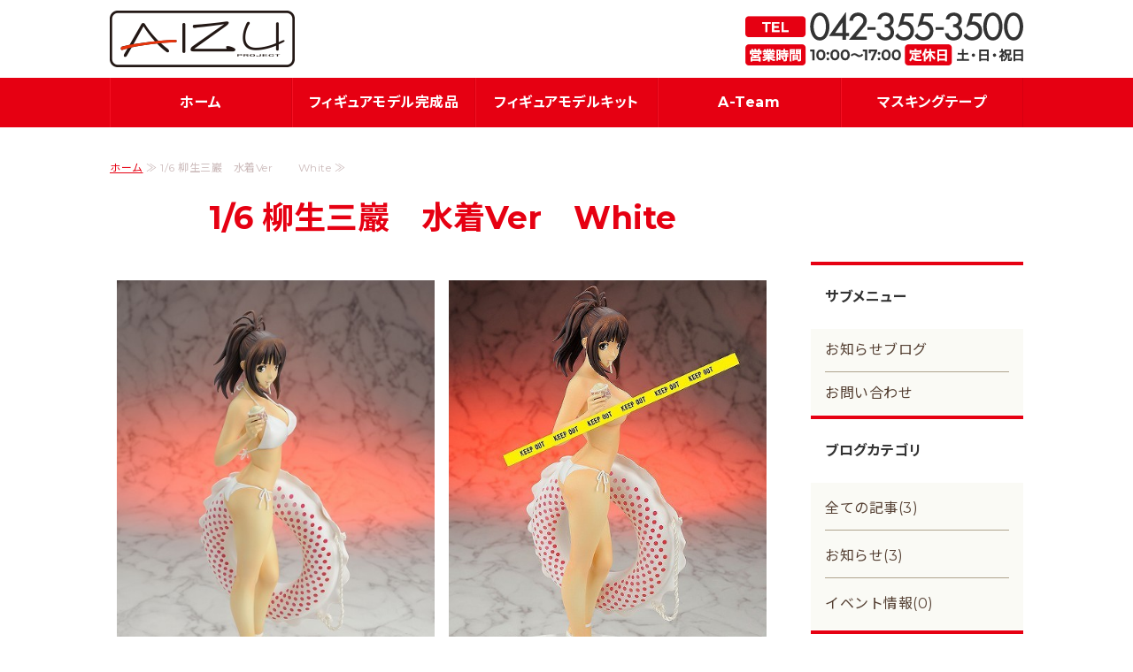

--- FILE ---
content_type: text/html; charset=utf-8
request_url: https://aizupro.co.jp/1607841830110074.html
body_size: 4183
content:
<!DOCTYPE html PUBLIC "-//W3C//DTD XHTML 1.0 Transitional//EN" "http://www.w3.org/TR/xhtml1/DTD/xhtml1-transitional.dtd">
<html xmlns="http://www.w3.org/1999/xhtml" xmlns:og="http://ogp.me/ns#" xmlns:fb="http://ogp.me/ns/fb#">
<head>

  <link rel="canonical" href="https://aizupro.co.jp/1607841830110074.html" />

  <meta http-equiv="content-type" content="text/html; charset=utf-8" />
  <meta name="description" content="（ここに商品情報を入力してください）【1/6柳生三巖】一騎当千キャラクター。コミック誌裏表紙イラストを再現。ブラパーツはキャストオフ仕様。価格/17,800円、1/6スケール塗装済み完成品、原型制作/對馬琢章（Fig1）" />
  <meta http-equiv="content-script-type" content="text/javascript" />
  <meta http-equiv="content-style-type" content="text/css" />

  <meta property="og:image" content="https://aizupro.co.jp/materials/160784041446201.jpg?_=1607840414" />
  <meta property="og:type" content="website" />
  <meta property="og:url" content="https://aizupro.co.jp/1607841830110074.html" />
  <meta property="og:title" content="1/6　柳生三巖　水着Ver　White " />
  <meta property="og:site_name" content="株式会社 AIZU PROJECT" />
  <meta property="og:description" content="（ここに商品情報を入力してください）【1/6柳生三巖】一騎当千キャラクター。コミック誌裏表紙イラストを再現。ブラパーツはキャストオフ仕様。価格/17,800円、1/6スケール塗装済み完成品、原型制作/對馬琢章（Fig1）" />
  


<title>1/6　柳生三巖　水着Ver　White </title>
<link rel="shortcut icon" type="image/x-icon" href="/favicon.ico?_=1768750270" />
<!-- CSS -->
<link href="/libraries/ams/printclear_hide.css" rel="stylesheet" type="text/css" />
<link href="/libraries/ams/printclear_show.css" rel="stylesheet" type="text/css" media="print" />
<!-- jQuery UI -->
<link href="/libraries/jquery-ui/jquery-ui-1.12.1/jquery-ui.min.css" rel="stylesheet" type="text/css" />
<!-- Slide & Gallery -->
<link href="/libraries/shadowbox/3.0.3/shadowbox.css" rel="stylesheet" type="text/css" />
<link href="/libraries/slick/slick-1.6.0/slick.css" rel="stylesheet" type="text/css" />
<link href="/libraries/ams/gallery/gallery_default.css" rel="stylesheet" type="text/css" />
<!-- Form Validator -->
<link href="/libraries/ams/validator/validator.css" rel="stylesheet" type="text/css" />
<!-- Form Popup -->
<link href="/libraries/ams/form_popup/form_popup.css" rel="stylesheet" type="text/css" />

<link href="/themes/pc/html1/common/prepend.css?_=20220330" rel="stylesheet" type="text/css" />
<link rel="stylesheet" href="/themes/pc/html1/01_009/common.css" type="text/css" />
<link rel="stylesheet" href="/themes/pc/html1/01_009/contents_main.css" type="text/css" />
<link rel="stylesheet" href="/themes/pc/html1/01_009/contents_side.css" type="text/css" />
<!-- Selected -->
<link rel="stylesheet" href="/themes/pc/html1/01_009/layouts/left.css" type="text/css" />
<link rel="stylesheet" href="/themes/pc/html1/01_009/colors/red/red.css" type="text/css" />

<link rel="stylesheet" href="/css/basic.css?_=1755505931" />

<!-- JS -->
<script type="text/javascript" src="/libraries/jquery/jquery-3.1.0.min.js"></script>
<script type="text/javascript" src="/assets/jquery_ujs-e87806d0cf4489aeb1bb7288016024e8de67fd18db693fe026fe3907581e53cd.js"></script>
<!-- jQuery UI -->
<script type="text/javascript" src="/libraries/jquery-ui/jquery-ui-1.12.1/jquery-ui.min.js"></script>
<script type="text/javascript" src="/libraries/jquery-ui/jquery-ui-1.12.1/i18n/datepicker-ja.js"></script>
<!-- Slide & Gallery -->
<script type="text/javascript" src="/libraries/shadowbox/3.0.3/shadowbox.js"></script>
<script type="text/javascript" src="/libraries/slick/slick-1.6.0/slick.min.js"></script>
<script type="text/javascript" src="/libraries/isotope/isotope-3.0.1/isotope.pkgd.min.js"></script>
<script type="text/javascript" src="/libraries/ams/gallery/gallery.js"></script>
<!-- Form validator -->
<script type="text/javascript" src="/libraries/ams/validator/validator.js?_=1579478400"></script>

<!-- Only Draft// -->

<!-- //Only Draft -->

<!-- AMS Publish -->
<script type="text/javascript" src="/publish/js/ams.publish.js?_=20220329"></script>
<script type="text/javascript" src="/configs/ams.config.publish.js"></script> 





<!-- Global site tag (gtag.js) - Google Analytics -->
<script async src="https://www.googletagmanager.com/gtag/js?id=UA-176561588-41"></script>
<script>
  window.dataLayer = window.dataLayer || [];
  function gtag(){dataLayer.push(arguments);}
  gtag('js', new Date());

  gtag('config', 'UA-176561588-41');
</script>

</head>
<body class="body-media-pc">

<!-- Only Draft// -->

<!-- //Only Draft -->



<!-- Conversion Tag -->


<!-- Publish HTML -->
<div id="wrap">
	<div id="wrap_outer">
		<div id="wrap_body" class="wrap">
			<div id="title" data-ams-editable="{&quot;name&quot;:&quot;title&quot;}">
  <div id="title_outer">
    <div id="title_body" class="title">
      <h1>
        <a href="/">
          フィギュア・模型関連商品の企画・製造・販売｜アイズプロジェクト
</a>      </h1>
      <p class="description">品質を重視したアイズプロジェクトの塗装済み完成品フィギュア情報をご覧ください。</p>
    </div>
  </div>
</div>
<div id="topMenu" data-ams-editable="{&quot;name&quot;:&quot;topMenu&quot;,&quot;layout&quot;:&quot;topMenu&quot;}">
  <div id="topMenu_outer">
    <ul id="topMenu_body" class="topMenu">
      <li class="first odd">
  <a href="/">ホーム</a>
</li><li class="second even">
  <a href="/products.html">フィギュアモデル完成品</a>
</li><li class="third odd">
  <a href="/kit.html">フィギュアモデルキット</a>
</li><li class="fourth even">
  <a href="/a_team.html">A-Team</a>
</li><li class="fifth odd">
  <a href="/masking_tape.html">マスキングテープ</a>
</li>
    </ul>
  </div>
</div>
			<!--Contents//-->
			<div id="contents">
				<div id="contents_outer">
					<div id="contents_body" class="contents">
						<!--Main contents//-->
						<div id="mainContents">
							<div id="mainContents_outer">
								<div id="mainContents_body" class="mainContents">
                  <div id="pankuz" data-ams-editable="{&quot;name&quot;:&quot;pankuz&quot;}" data-ams-editable-option="{&quot;hidden&quot;:false}">
  <div id="pankuz_outer">
    <div id="pankuz_body" class="pankuz">
      <p>
          <a href="/">ホーム</a> ≫
          1/6 柳生三巖　水着Ver 　　White ≫
      </p>
    </div>
  </div>
</div>
									<div id="mainArticles" data-ams-editable="{&quot;name&quot;:&quot;articles&quot;,&quot;page_index_id&quot;:&quot;110074&quot;,&quot;index_id&quot;:&quot;110074&quot;}">
  <div id="mainArticles_outer">
    <div id="mainArticles_body" class="mainArticles">
        <h2>1/6 柳生三巖　水着Ver　White</h2>
      <div id="article471514" class="gallery " data-ams-editable="{&quot;name&quot;:&quot;gallery&quot;,&quot;index_id&quot;:&quot;471514&quot;}" data-ams-editable-option="{&quot;hidden&quot;:false}">
  <div class="article_outer">
    <div class="article_body">
      <div class="gallery_grid gallery_grid2" data-gallery-id="article_005"><!--gallery_grid[2,3,4,5]--><!-- data-gallery-options='{isotope options}'-->
        <ul class="galleryGrids">
          <li class="galleryGrid odd">
  <div class="galleryGrid_outer">
    <div class="galleryGrid_body">
        <div class="image">
          <a rel="shadowbox[grid];player=img" title="m_ekk19689_w[1]" href="//da2d2y78v2iva.cloudfront.net/5866/160784039275101.jpg?_=1607840392"><img alt="m_ekk19689_w[1]" src="//da2d2y78v2iva.cloudfront.net/5866/160784039275101.jpg?_=1607840392" /></a>
        </div>
      <div class="comment"></div>
    </div>
  </div>
</li><li class="galleryGrid even">
  <div class="galleryGrid_outer">
    <div class="galleryGrid_body">
        <div class="image">
          <a rel="shadowbox[grid];player=img" title="3462[1]" href="//da2d2y78v2iva.cloudfront.net/5866/160784041446201.jpg?_=1607840414"><img alt="3462[1]" src="//da2d2y78v2iva.cloudfront.net/5866/160784041446201.jpg?_=1607840414" /></a>
        </div>
      <div class="comment"></div>
    </div>
  </div>
</li>
        </ul>
      </div>
    </div>
  </div>
</div><div id="article471515" class="article " data-ams-editable="{&quot;name&quot;:&quot;article&quot;,&quot;index_id&quot;:&quot;471515&quot;}" data-ams-editable-option="{&quot;hidden&quot;:false}">
  <div class="article_outer">
    <div class="article_body article_left">
        <h3>
          商品説明
        </h3>
      
      <p>一騎当千キャラクター：柳生三巖　コミック誌裏表紙をフィギュア化　<br />
ブラパーツは、キャストオフ仕様</p>

          </div>
  </div>
</div>
<div id="article471516" class="article zero_margin" data-ams-editable="{&quot;name&quot;:&quot;article&quot;,&quot;index_id&quot;:&quot;471516&quot;}" data-ams-editable-option="{&quot;hidden&quot;:false}">
  <div class="article_outer">
    <div class="article_body article_left">
        <h3>
          商品概要
        </h3>
      
      <table class="normalTbl">
	<tbody>
		<tr>
			<th>価格</th>
			<td>17,800円</td>
		</tr>
		<tr>
			<th>スケール</th>
			<td>1/6スケール 塗装済み完成品</td>
		</tr>
		<tr>
			<th>原型制作</th>
			<td>對馬琢章（Fig1）</td>
		</tr>
		<tr>
			<th>商品在庫</th>
			<td>販売終了</td>
		</tr>
	</tbody>
</table>

          </div>
  </div>
</div>
<div id="article471517" class="article " data-ams-editable="{&quot;name&quot;:&quot;article&quot;,&quot;index_id&quot;:&quot;471517&quot;}" data-ams-editable-option="{&quot;hidden&quot;:false}">
  <div class="article_outer">
    <div class="article_body article_center">
        <h3>
          お問い合わせはこちら
        </h3>
      <div class="image">
        <a title="お問い合わせはこちら" href="/contact.html">
          <img alt="お問い合わせはこちら" src="//da2d2y78v2iva.cloudfront.net/5866/160293169696705.png?_=1603348635" />
        </a>
      </div>
      
          </div>
  </div>
</div>
      
      
      
    </div>
  </div>
</div>





								</div>
							</div>
						</div>
						<!--//Main contents-->
						<!--Side contents//-->
						<div id="sideContents">
							<div id="sideContents_outer">
								<div id="sideContents_body" class="sideContents">
									<div id="sideServices" data-ams-editable="{&quot;name&quot;:&quot;services&quot;,&quot;layout&quot;:&quot;sideServices&quot;}" data-ams-editable-option="{&quot;hidden&quot;:false}">
  <div id="sideServices_outer">
    <div id="sideServices_body" class="sideServices">
      <h2>サブメニュー</h2>
      <ul>
        <li class="odd">
  <a href="/info_blog/">お知らせブログ</a>
</li><li class="even">
  <a href="/contact.html">お問い合わせ</a>
</li>
      </ul>
    </div>
  </div>
</div><div id="sideBlogCategories" data-ams-editable="{&quot;name&quot;:&quot;sideBlogCategories&quot;}" data-ams-editable-option="{&quot;hidden&quot;:false}">
  <div id="sideBlogCategories_outer">
    <div id="sideBlogCategories_body" class="sideBlogCategories">
      <h2>ブログカテゴリ</h2>
      <ul>
        <li class="odd">
  <a href="/info_blog/">全ての記事(3)</a>
</li><li class="even">
  <a href="/info_blog/category/information/">お知らせ(3)</a>
</li><li class="odd">
  <a href="/info_blog/category/events/">イベント情報(0)</a>
</li>
      </ul>
    </div>
  </div>
</div><div id="sideMobile" data-ams-editable="{&quot;name&quot;:&quot;qrcode&quot;,&quot;page_index_id&quot;:&quot;110074&quot;}" data-ams-editable-option="{&quot;hidden&quot;:false}">
	<div id="sideMobile_outer">
		<div id="sideMobile_body" class="sideMobile">
			<h2>モバイルサイト</h2>
			<div class="qrcode">
        <img alt="株式会社 AIZU PROJECTスマホサイトQRコード" width="100" height="100" src="[data-uri]" />
			</div>
			<p>スマートフォンからのアクセスはこちら</p>
		</div>
	</div>
</div><div class="freeHtml" data-ams-editable="{&quot;name&quot;:&quot;sideHtmlBottom&quot;}" data-ams-editable-option="{&quot;hidden&quot;:false}">
  <div class="freeHtml_outer">
    <div class="freeHtml_body">
      <div class="side">
<h2><img src="/materials/160293169696704.png" alt="株式会社 AIZU PROJECT" style="width:176px"></h2>
<p>所在地<br>〒206-0031 東京都多摩市<br>豊ヶ丘3-4-310</p>
<p class="tel">電話番号<br><span class="sidetel">042-355-3500</span></p>
<p>FAX番号<br>042-355-3501</p>
<p>営業時間 10:00～17:00</p>
<p>定休日 土・日・祝日</p>
<a href="/company.html" class="btn">会社概要はこちら</a>
</div>

    </div>
  </div>
</div>
								</div>
							</div>
						</div>
						<!--//Side contents-->
						<div class="printClear">&nbsp;</div><!--印刷時のみ表示-->
					</div>
				</div>
			</div>
			<!--//Contents-->
			<!--Footer//-->
			<div id="footer">
				<div id="footer_outer">
					<div id="footer_body" class="footer">
						<ul class="topMenu" data-ams-editable="{&quot;name&quot;:&quot;topMenu&quot;,&quot;layout&quot;:&quot;footer&quot;}">
  <li class="odd"><a href="/">ホーム</a></li>
<li class="even"><a href="/products.html">フィギュアモデル完成品</a></li>
<li class="odd"><a href="/kit.html">フィギュアモデルキット</a></li>
<li class="even"><a href="/a_team.html">A-Team</a></li>
<li class="odd"><a href="/masking_tape.html">マスキングテープ</a></li>

</ul><ul class="services" data-ams-editable="{&quot;name&quot;:&quot;services&quot;,&quot;layout&quot;:&quot;footer&quot;}" data-ams-editable-option="{&quot;hidden&quot;:false}">
  <li class="odd"><a href="/info_blog/">お知らせブログ</a></li>
<li class="even"><a href="/contact.html">お問い合わせ</a></li>

</ul><p class="copyright">
  Copyright © <a href="/">株式会社 AIZU PROJECT</a> All rights reserved.
</p>

					</div>
				</div>
			</div>
			<!--//Footer -->
		</div>
	</div>
</div>
<!--//Publish HTML-->

<!-- Form Popup// -->


<!-- //Form Popup -->


</body>
</html>


--- FILE ---
content_type: text/css
request_url: https://aizupro.co.jp/css/basic.css?_=1755505931
body_size: 4981
content:
/* フラット01 レッド 左メイン
-----------------------*/
@import url("//share.cr-cms.net/hp_agency/hpagency.css");
@import url("//fonts.googleapis.com/css2?family=Montserrat:wght@400;700&family=Noto+Sans+JP:wght@400;700&display=swap");

/* フォント類
-----------------------*/
@font-face {
font-family: "Yu Gothic M";
src: local("Yu Gothic Medium");
}
@font-face {
font-family: "Yu Gothic M";
src: local("Yu Gothic Bold");
font-weight: bold;
}

body, table.contactTable input.textField, table.contactTable .textField {
font-family: 'Montserrat', 'Noto Sans JP', "ヒラギノ角ゴ ProN W3", "Hiragino Kaku Gothic ProN W3", HiraKakuProN-W3, "ヒラギノ角ゴ ProN", "Hiragino Kaku Gothic ProN", "ヒラギノ角ゴ Pro", "Hiragino Kaku Gothic Pro", "游ゴシック体", YuGothic, "Yu Gothic M", "游ゴシック Medium", "Yu Gothic Medium", "メイリオ", Meiryo, Osaka, "ＭＳ Ｐゴシック", "MS PGothic", sans-serif;
font-size: 16px;
}
body {
color: #333;
letter-spacing: 0.5px;
font-kerning: auto;
line-height: 2;
background-color: #fff;
}
/*明朝
.serif, #mainArticles h2, #listTopics h2, #mainArticles .article h2, .mainContents .article h3, #mainTopics h2, #listTopics h2, .mainContents div.gallery h3, #mainServices h2 {
font-family: "ヒラギノ明朝 ProN W3", "Hiragino Mincho ProN W3", HiraMinProN-W3, "ヒラギノ明朝 ProN", "Hiragino Mincho ProN", "ヒラギノ明朝 Pro", "Hiragino Mincho Pro", "Yu Mincho", "游明朝体", "YuMincho", "游明朝", "HGS明朝E", "ＭＳ Ｐ明朝", "MS PMincho", serif;
}*/
.name {
font-weight: bold;
font-size: 112.5%;
}

/* レイアウト
-----------------------*/
html {scroll-behavior: smooth;}

#wrap {
background-color: #fff;
padding-top: 0;
}
#wrap_body {
padding: 0;
}
#topMenu, #sideMobile, .footer .services, #footer {
background: none;
background-color: #252525;
}
#topMenu {
background-color: #e60012;
}
/*ヘッダ*/
#title, #contents {
width: 1032px;
margin: 0 auto;
}
#title {
padding: 0;
text-align: center;
height: 88px;
width: 100%;
padding-bottom: 56px;
background: #fff;
}
#title h1 {
margin: 0;
padding:0;
text-align: left;
}
#title h1 a {
margin: 0;
display: inline-block;
height: 88px;
overflow: hidden;
white-space: nowrap;
text-indent: 110%;
width: 209px;
padding: 0;
background: url(/materials/160293169696703.png)left center / 209px no-repeat;
}
#title_outer{
background: url(/materials/160293169696702.png) right center no-repeat;
width: 1032px;
height: 88px;
margin: 0 auto;
}
#title .description {
overflow: hidden;
text-indent: 110%;
white-space: nowrap;
}

/*メインイメージ*/
.mainImage img {
max-width: 100%;
}
#mainImage {
width: 100%;
max-width: 100%;
background: #e7e7e7;
border-bottom: solid 6px #e60012;
}
.slick-vertical .slick-slide {
border: none;
}
#slider .slick-slide {
height: auto !important;
}

/*トップメニュー*/
#topMenu {
position: absolute;
min-height: 56px;
height: 56px;
top: 88px;
}
#topMenu .topMenu {
max-width: 1032px;
}
#topMenu_outer, #topMenu_body {
width: 1032px;
}
#topMenu .topMenu li {
width: 204.4px;
padding: 0;
border-left: solid 1px #f51123;
border-right: solid 1px #d60011;
}
#topMenu .topMenu li:hover {
background-color: #f51123;
}
#topMenu .topMenu li a {
width: 100%;
padding: 0;
font-size: 16px;
letter-spacing: 0.5px;
line-height: 56px;
color: #fff;
font-weight: bold;
}
#topMenu .topMenu li a:hover {
color: #fff;
}

/*コンテンツ*/
#contents {
margin: 40px auto 80px auto;
}
#mainContents {
width: 752px;
}
#mainArticles, #mainServices {
width: 752px;
margin-bottom: 0;
}
.mainArticles .article, .mainArticles div.gallery, #mainTopics, #listTopics, #mainServices {
background: #fff;
padding: 40px 0;
width: 752px;
overflow: hidden;
box-sizing: border-box;
margin-bottom: 1px;
}
#mainArticles .no_border {/*記事上余白ゼロ*/
padding-top: 0;
}
#mainArticles .zero_margin {/*記事下余白ゼロ*/
padding-bottom: 0;
margin-bottom: 0;
}
.mainContents .article p {
margin-bottom: 1em;
}
.mainContents .article p:last-of-type {
margin-bottom: 0;
}
/*リード*/
.mainArticles .article .lead {
border: solid 4px #e60012;
padding: 1em;
box-sizing: border-box;
margin: 1em 0;
vertical-align: middle;
border-radius: 8px;
display: inline-block;
}

/*サイド*/
#sideContents {
width: 240px;
margin-top: 112px;
}

#sideServices, div#sideBlogCategories, div#sideBlogDates, #sideMobile {
border-top: solid 4px #e60012;
width: 240px;
background: #fff;
margin-bottom: 1px;
}
.sideBlogCategories, .sideBlogDates {
margin-bottom: 0;
}
.sideServices h2, .sideBlogCategories h2, .sideBlogDates h2 {
padding: 24px 16px;
background: none;
background-color: #fff;
color: #333;
line-height: 24px;
margin: 0;
font-size: 16px;
}
.sideBlogCategories h2, .sideBlogDates h2 {
background: none;
}
.sideServices ul, .sideBlogCategories ul, .sideBlogDates dl, .sideBlogDates ul {
width: 240px;
padding: 0 16px;
background-color: #fafaf5;
overflow: hidden;
box-sizing: border-box;
}
.sideBlogDates ul {
width: auto;
padding: 0;
}
.sideBlogDates dd {
margin-left: 0;
}
.sideServices ul li, .sideBlogCategories ul li, .sideBlogDates dl dt {
border-bottom: solid 1px #afa48d;
}
.sideBlogDates ul li {
border-bottom: dotted 1px #afa48d;
}
.sideServices ul li:last-child, .sideBlogCategories ul li:last-child, .sideBlogDates dl dt:last-child, .sideBlogDates ul li:last-child {
border-bottom: none;
}
.sideServices ul li a, .sideBlogCategories ul li a, .sideBlogDates dl dt a, .sideBlogDates ul li a {
display: block;
padding: 16px 0;
text-decoration: none;
font-size: 16px;
line-height: 1em;
background: none;
color: #543f32;
}
.sideBlogDates ul li a {
padding: 16px 0 16px 16px;
}

.sideMobile, #sideFeed a, #sideContact a {
padding: 24px 16px;
}
.sideMobile h2 {
padding-bottom: 24px;
color: #333;
background: none;
font-size: 16px;
}
.sideMobile p {
padding: 0;
margin: 0;
line-height: 1.75;
color: #333;
font-size: 14px;
}
#sideServices, div#sideBlogCategories, div#sideBlogDates, #sideMobile {
border-top: solid 4px #e60012;
}
#sideBanners {
width: 240px;
margin: 0;
}
.sideBanner {
width: 240px;
margin-bottom: 0;
}
.sideBanner_body {
width: 240px;
padding: 8px 0;
background-color: #fff;
}

/*フッタ*/
#footer {
padding: 40px 0;
}
#footer_outer {
width: 1032px;
}
.footer * {
font-size: 14px;
color: #fff;
}
.footer .topMenu, .footer .services {
padding: 0;
margin-bottom: 40px;
}
.footer .topMenu, .footer .services, .footer .topMenu li a {
float: none;
width: 100%;
color: #fff;
}
.footer .topMenu li a:hover, .footer li a:hover, .footer .services li a:hover {
text-decoration: underline;
color: #fff;
}
.footer li {
line-height: 24px;
height: 24px;
width: 195px;
text-align: center;
display: inline-block;
margin: 0;
border-right: dashed 1px #fff;
}
.footer li:last-child {
border: none;
}
.footer li a, .footer .services li a {
padding-left: 0;
float: none;
display: inline-block;
color: #fff;
}
.footer .copyright {
padding: 0;
}

/* リンク
------------------------*/
#mainArticles a:hover img,
#sideBanners  a:hover img,
div.freeHtml a:hover img,
div.image img.gallery:hover {
filter: alpha(opacity=75);
-moz-opacity:0.75;
opacity:0.75;
}
.article a, .mainServices .service h3 a, .mainTopics .topics li h3 a, p.more a, div.side p.tel a, .pankuz a {
color: #e60012;
text-decoration: underline;
}
.article a:hover, .mainServices .service h3 a:hover, .mainTopics .topics li h3 a:hover, .pankuz a:hover,
.footer a:hover, .footer p a:hover, p.more a:hover, .mainTopics .topics li .more a:hover, div.side p.tel a:hover {
color: #f06;
text-decoration: none;
}
.footer a:hover, .footer p a:hover {
color: #fff;
}
.sideServices ul li a:hover, .sideBlogCategories ul li a:hover, .sideBlogDates dl dt a:hover, .sideBlogDates ul li a:hover {
text-decoration: underline;
}
/*ボタン*/
#mainTopics .listview a, a.btn {
background: none;
display: flow-root;
background: #1ce;
color: #fff;
font-weight: bold;
text-align: center;
font-size: 16px;
border-radius: 4px;
padding: 8px;
box-shadow: 0 3px #f5f5f5;
text-decoration: none;
}
#mainTopics .listview a:hover, a.btn:hover {
background: #1ce;
color: #fff;
box-shadow: none;
top: 3px;
position: relative;
text-decoration: none;
}

/* twitter
------------------------*/
iframe#twitter-widget-0, .timeline-Widget {
background: #292F33 !important;
}

/* 見出し
------------------------*/
/*字詰め*/
.name, h2, h3, h4, h5, h6, th, #topMenu .topMenu li a, .comment {
font-feature-settings : "palt";
}

/*大見出し*/
#mainArticles h2, #listTopics h2 {
margin: 0;
padding: 0;
border: none;
text-align: center;
font-size: 36px;
letter-spacing: 0;
font-weight: bold;
color: #e60012;
line-height: 1.25;
}
/*中見出し*/
#mainArticles .article h2, .mainContents .article h3, #mainTopics h2, #listTopics h2, .mainContents div.gallery h3, #mainServices h2 {
margin-bottom: 24px;
font-size: 30px;
font-weight: bold;
letter-spacing: 1px;
color: #222;
line-height: 1;
text-align: left;
padding: 0;
border: none;
-moz-box-shadow: inset -10px -20px 0 -10px #fff100;
-webkit-box-shadow: inset -10px -20px 0 -10px #fff100;
box-shadow: inset -10px -20px 0 -10px #fff100;
line-height: 100%;
display: table;
}
.article  h3 a, .article  h3 a:hover {
color: #222;
text-decoration: none;
}
#mainTopics h2 {
margin-bottom: 8px;
}

/*小見出し*/
.mainContents .article h4 {
font-size: 20px;
padding: .25em .5em;
margin: 1em 0;
line-height: 1.5;
display: flex;
background-image: linear-gradient( -45deg, #fff 25%, #fff100 25%, #fff100 50%, #fff 50%, #fff 75%, #fff100 75%, #fff100 );
background-size: 5px 5px;
border-radius: 4px;
box-sizing: border-box;
}
/*h5*/
.mainContents .article h5 {
font-size: 16px;
font-weight: bold;
color: #e60012;
}
/* コンテンツ装飾
------------------------*/
/*ぱんくず*/
.pankuz p {
margin-bottom: 24px;
font-size: 12px;
color: #cbb;
text-align: left;
border-bottom: 0;
padding-bottom: 4px;
line-height: 1;
}

/*自由HTML*/
div.side {
padding: 24px 16px;
text-align: center;
background: #fff;
margin-bottom: 1px;
border-top: solid 4px #e60012;
}
div.side h2 {
margin: 0 auto 1em;
padding-bottom: 1em;
border-bottom: dotted 1px #ccc;
}
div.side h2 img {
width: 208px;
}
div.side p {
margin-bottom: 8px;
margin-bottom: 1em;
border-bottom: dotted 1px #ccc;
padding-bottom: 1em;
line-height: 1.5em;
}
div.side p.tel span {
font-size: 125%;
}
div.side.facebook {
padding: 0;
}

/*最新情報*/
div#mainTopics {
margin-bottom: 40px;
}
#mainTopics .topics li .date,
#mainTopics .topics .description,
#mainTopics .topics li .more,
.mainTopics .topics li .more,
.mainTopics .topics li .date,
.mainTopics .topics li .description {
font-size: 14px;
line-height: 1.25em;
}
#mainTopics .topics h3,
.mainTopics .topics li h3 {
font-size: 16px;
}

/*サービスメニュー*/
.mainServices .service h3 {
margin-bottom: 24px;
font-size: 16px;
}
.mainServices .service .description {
font-size: 14px;
}
.mainServices .services li {
margin-bottom: 24px;
padding-bottom: 24px;
border-bottom: solid 1px #ccc;
position: relative;
}
.mainServices .service .more a {
background: url(/materials/153596748889701.png) no-repeat;
}

/*サイト案内
--------------------*/
ul.naviBtn li {
width: 245px;
float: left;
margin-right: 8px;
margin-bottom: 1em;
}
ul.naviBtn li:nth-of-type(3n) {
margin-right: 0;
}
ul.naviBtn li a {
padding: 16px 0;
}
div.gallery.guide .gallery_grid li.galleryGrid .image {
border: solid 4px #e60012;
}
div.gallery.guide .comment {
background: #e60012;
height: 32px;
line-height: 32px;
font-weight: bold;
padding-bottom: 2px;
color: #fff;
}
/*アンカー2列*/
ul.anchor li {
width: 364px;
float: left;
margin-right: 24px;
margin-bottom: 1em;
}
ul.anchor li:nth-of-type(2n) {
margin-right: 0;
}
ul.anchor li a {
padding: 8px 0;
}


/*画像類
--------------------*/

.mainArticles .article_center .image, .mainArticles .article_center .image img {
max-width: 752px;
}
.mainArticles .article_right .image, .mainArticles .article_left .image,
.mainArticles .article_right img, .mainArticles .article_left img {
max-width: 240px;
}
.mainArticles .article_right .image {
margin: 0 0 0 24px;
}
.mainArticles .article_left .image {
margin: 0 24px 0 0;
}
.mainArticles .article img {
margin: 0;
}
.article.mini .image img {
width: 160px;
}

.sita .article_body {
display: -webkit-box;
display: -ms-flexbox;
display: flex;
flex-direction: column;
}
.sita .article_body .image {
order: 1;
}

/*ギャラリ*/
.gallery_grid li.galleryGrid .galleryGrid_outer {
padding: 8px;
}
.gallery_grid li.galleryGrid .image {
margin-bottom: 0;
}
div.gallery .comment {
text-align: center;
line-height: 1.25;
}
div.gallery.worries .image {
border: solid 2px #fa0;
}
div.gallery.worries .comment {
min-height: 72px;
background: #fa0;
box-sizing: border-box;
padding: 4px;
min-height: 80px;
font-weight: bold;
}
div.gallery.worries .comment span {
font-size: 14px;
font-weight: normal;
}

/*囲み*/
p.envelope {
text-align: center;
background: #fafaf5;
border: solid 3px #e60012;
border-radius: 3px;
box-sizing: border-box;
padding: 1em;
margin-bottom: 1em !important;
}

/*表・リスト
--------------------*/
/*チェック*/
ul.check {
list-style: outside none;
line-height: 2;
padding-left: 2.5em;
}
ul.check li {
position: relative;
font-weight: bold;
font-size: 125%;
margin: 0 3em 0 0;
line-height: 1.5;
padding: .25em 0 .5em;
display: inline-block;
}
ul.check li strong {
font-size: 18px;
}
ul.check li::before {
display: block;
content: '';
position: absolute;
top: 0.4em;
left: -2em;
width: 0.9em;
height: 0.5em;
border-left: 4px solid #c71c1c;
border-bottom: 4px solid #E55;
-webkit-transform: rotate(-45deg);
transform: rotate(-45deg);
}


/*よくあるご質問*/
ul.faq {
padding: 0;
}
ul.faq li.qus ,
ul.faq li.ans {
display: block;
font-size: 100%;
line-height: 1.6;
margin-bottom: 20px;
padding-left: 45px;
}
ul.faq li.ans {
margin-bottom: 0;
}
ul.faq li.qus::before ,
ul.faq li.ans::before {
border-radius: 4px;
color: #fff;
display: inline-block;
font-size: 100%;
height: 32px;
line-height: 32px;
margin: 0 8px 0 -40px;
text-align: center;
width: 32px;
}
ul.faq li.qus::before {
background-color: #70a1ff;
content: "Q";
}
ul.faq li.ans::before {
background-color: #ff6b81;
content: "A";
}

/*デフォルトテーブル*/
.article table:not(.contactTable) {
border-collapse: collapse;
border-left: 1px solid #ccc;
border-spacing: 0;
border-top: 1px solid #ccc;
margin: 10px auto;
}
.article table:not(.contactTable) td,
.article table:not(.contactTable) th {
border-bottom: 1px solid #ccc;
border-right: 1px solid #ccc;
height: auto;
padding: 10px;
box-sizing: border-box;
}
.article table:not(.contactTable) th {
background-color: #f7f7f7;
text-align: center;
}

/*ノーマルテーブル*/
.article table.normalTbl,
.article table.priceTbl {
border-collapse: collapse;
border-spacing: 0;
border: none;
margin-bottom: 2em;
width: 100%;
}
.article table.priceTbl {
width: auto;
min-width: 488px;
width: -webkit-fill-available;
}
.article table.normalTbl tr:nth-child(even),
.article table.priceTbl tr:nth-child(even) {
background: #fcfbfa;
}
.article table.normalTbl th,
.article table.priceTbl th {
border: none;
height: auto;
line-height: 150%;
padding: 16px;
text-align: left;
vertical-align: middle;
white-space: nowrap;
background: none;
border-bottom: solid 1px #e60012;
}
.article table.normalTbl td,
.article table.priceTbl td {
border: none;
height: auto;
line-height: 150%;
padding: 16px;
border-bottom: solid 1px #eee;
}

/* 表組テーブル */
.article table#flowTbl {
border-collapse: collapse;
border-spacing: 0;
border: none;
margin: 0 auto 1em;
width: 100%;
}
#flowTbl td {
border: 4px solid #e60012;
background: #fafaf5;
border-radius: 8px;
display: block;
height: auto;
margin-bottom: 56px;
padding: 4%;
position: relative;
}
#flowTbl td::after {
color: #e60012;
content: "▼";
font-family: monospace;
font-size: 48px;
left: 0;
right: 0;
top: 100%;
bottom: 0;
position: absolute;
text-align: center;
transform: scaleY(0.5);
}
#flowTbl tr:last-child td {
margin-bottom: 0;
background:#fffbee;
}
#flowTbl tr:last-child td::after {
display:none;
}
#flowTbl td strong {
color: #e95398;
display: block;
font-size: 130%;
font-weight: bold;
letter-spacing: 0.1em;
line-height: 1;
}

/*選ばれる理由*/
.article table.reason {
border: none;
}
.article table.reason td {
border: none;
vertical-align: top;
padding: 0 1em 1em 0;
}
.article table.reason img {
width: 128px;
}

/*フォーム*/
.telme {
text-align: center;
background: #222225;
padding: 16px 0;
border-radius: 4px;
margin-bottom: 1em;
border: solid 4px #333335;
}

form.validator-form {
width: 752px;
margin: 0 auto;
}
table.contactTable {
border-collapse: collapse;
border-spacing: 0;
border-left: none;
border-top: none;
border-bottom: none;
margin: 0;
width: 752px;
}
table.contactTable tr th {
border-bottom: 2px solid #e60012;
border-right: none;
background-color: none;
height: auto;
line-height: 150%;
padding: 0 40px 0 10px;
text-align: left;
vertical-align: middle;
width:33%;
}
table.contactTable td {
border-bottom: solid 2px #eee;
border-right: none;
height: auto;
line-height: 150%;
padding: 20px 30px;
}
table.contactTable label input {
margin-left: 10px;
margin-right: 5px;
border: 0px;
}

table.contactTable input[type="text"], table.contactTable input[type="password"], table.contactTable textarea {
border: solid 1px #aaa;
border-radius: 4px;
padding: 8px 4px;
box-sizing: border-box;
}
table.contactTable input.textField, table.contactTable .textField {
width: 100%;
font-size: 16px;
}
table.contactTable tr.must th {
background-position: 95% center;
background-repeat: no-repeat;
padding: 0 40px 0 10px;
}
table.contactTable select {
font-size: 100%;
width: 100%;
}
table.contactTable label {
font-size: 100%;
width: 100%;
display: inline-block;
}
/*確認ボタン*/
table.contactTable input.button {
background-image: none;
background-color: #11ccee;
border: none;
color: #fff;
display: block;
font-size: 16px;
height: 50px;
letter-spacing: 1px;
margin: 0 auto;
outline: none;
width: 50%;
padding: 8px;
border-radius: 4px;
box-shadow: 0 3px #f5f5f5;
}
table.contactTable input.button:hover {
background-image: none;
background-color: #11ccee;
cursor: pointer;
box-shadow: none;
top: 3px;
position: relative;
}

/*戻るボタン*/
table.contactTable input[type="button"] {
background-image: none;
background-color: #777;
border: none;
color: #fff;
display: block;
font-size: 16px;
height: 50px;
letter-spacing: 1px;
margin: 16px auto;
outline: none;
width: 50%;
padding: 8px;
border-radius: 4px;
box-shadow: 0 3px #f5f5f5;

}
table.contactTable input[type="button"]:hover {
background-image: none;
background-color: #777;
cursor: pointer;
box-shadow: none;
top: 3px;
position: relative;
}

.contact-note {
font-size: 12px;
}
#article_contact_ext {
font-size: 14px;
border: none;
}
.validator-form .validator-field.validator-invalid {
background-color: #fafaf5;
}


/*個人情報保護方針*/
ol.pp {
padding-left: 1.55em;
}
ol.pp li {
list-style-type: decimal;
padding: 5px;
}
ul.notes {
list-style-type: none;
margin-left:1em;
}
ul.notes li::before {
content: "◆";
margin-left: -1em;
}
ul.ps {
list-style-type: none;
margin-left:1em;
}
ul.ps li::before {
content: "※";
margin-left: -1em;
}
ul.maru {
list-style-type: none;
margin-left:1em;
}
ul.maru li::before {
content: "●";
margin-left: -1em;
}
ul.business li {
display: inline-block;
margin-right: 1.5em;
min-width: 29%;
}

/*ヘッダボタン*/
.headBtn {
position: absolute;
width: 1032px;
top: 29px;
left: 0;
right: 0;
margin: auto;
text-align: right;
}
/*フッタバナー*/
#bLink {
position: fixed;
left: 0;
bottom: 0;
width: 100%;
z-index: 100;
height: 100px;
overflow: hidden;
padding: 5px 0;
background: #ffd800;
box-sizing: border-box;
border-top: 1px solid #e60012;
}
#bLink_outer {
width: 960px;
margin: auto;
vertical-align: middle;
text-align: left;
}
#bLink p.bTel {
display: inline-block;
vertical-align: middle;
margin-left: 60px;
}
#bLink p.bMail {
display: inline-block;
vertical-align: middle;
margin-left: 40px;
}
